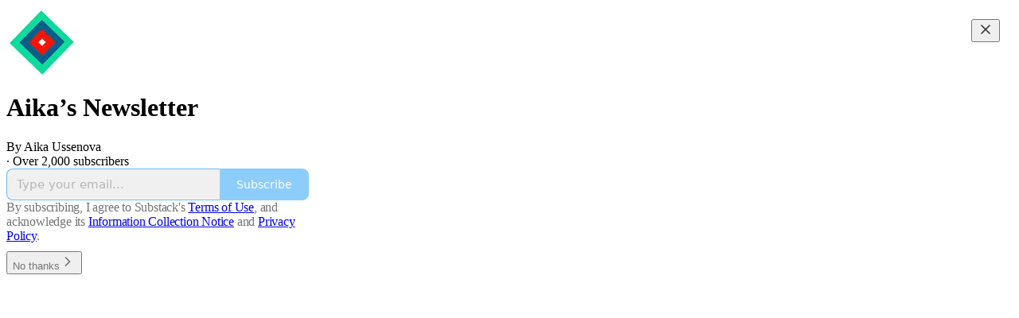

--- FILE ---
content_type: application/javascript; charset=UTF-8
request_url: https://aika.substack.com/cdn-cgi/challenge-platform/scripts/jsd/main.js
body_size: 8101
content:
window._cf_chl_opt={AKGCx8:'b'};~function(r6,lN,lf,lH,la,lL,lG,lo,lb,r1){r6=P,function(V,O,rU,r5,l,Z){for(rU={V:528,O:562,l:476,Z:538,F:580,A:614,Q:466,K:458,c:452,g:634},r5=P,l=V();!![];)try{if(Z=parseInt(r5(rU.V))/1+parseInt(r5(rU.O))/2+parseInt(r5(rU.l))/3+parseInt(r5(rU.Z))/4*(parseInt(r5(rU.F))/5)+parseInt(r5(rU.A))/6*(parseInt(r5(rU.Q))/7)+-parseInt(r5(rU.K))/8+parseInt(r5(rU.c))/9*(-parseInt(r5(rU.g))/10),O===Z)break;else l.push(l.shift())}catch(F){l.push(l.shift())}}(D,906592),lN=this||self,lf=lN[r6(508)],lH={},lH[r6(560)]='o',lH[r6(561)]='s',lH[r6(566)]='u',lH[r6(635)]='z',lH[r6(511)]='n',lH[r6(609)]='I',lH[r6(438)]='b',la=lH,lN[r6(498)]=function(V,O,Z,F,Z0,rR,ry,rD,A,K,g,S,E,j,W){if(Z0={V:471,O:642,l:638,Z:536,F:541,A:534,Q:610,K:516,c:610,g:434,S:593,E:583,j:574,e:602,n:611,W:637,d:451,m:637,k:636,T:487,x:421,M:557},rR={V:449,O:456,l:486,Z:574,F:503},ry={V:592,O:441,l:433,Z:628},rD=r6,A={'fVWfI':rD(Z0.V),'nXkHM':function(T,M){return T<M},'EPbsC':function(T,x,M,J){return T(x,M,J)},'comGd':function(T,x){return T(x)},'VFGEH':function(T,M){return T===M},'zRPLa':rD(Z0.O),'HXqRA':function(T,x,M){return T(x,M)},'YWhoG':function(T,M){return T+M},'RszjZ':function(T,x,M){return T(x,M)}},null===O||void 0===O)return F;for(K=lX(O),V[rD(Z0.l)][rD(Z0.Z)]&&(K=K[rD(Z0.F)](V[rD(Z0.l)][rD(Z0.Z)](O))),K=V[rD(Z0.A)][rD(Z0.Q)]&&V[rD(Z0.K)]?V[rD(Z0.A)][rD(Z0.c)](new V[(rD(Z0.K))](K)):function(T,ru,rV,x){if(ru={V:410,O:572},rV=rD,rV(rR.V)!==A[rV(rR.O)]){for(T[rV(rR.l)](),x=0;x<T[rV(rR.Z)];T[x+1]===T[x]?T[rV(rR.F)](x+1,1):x+=1);return T}else return Z==null?'':F.g(A,6,function(J,rO){return rO=rV,rO(ru.V)[rO(ru.O)](J)})}(K),g='nAsAaAb'.split('A'),g=g[rD(Z0.g)][rD(Z0.S)](g),S=0;A[rD(Z0.E)](S,K[rD(Z0.j)]);E=K[S],j=A[rD(Z0.e)](lI,V,O,E),A[rD(Z0.n)](g,j)?(W=A[rD(Z0.W)]('s',j)&&!V[rD(Z0.d)](O[E]),A[rD(Z0.m)](A[rD(Z0.k)],Z+E)?A[rD(Z0.T)](Q,Z+E,j):W||Q(A[rD(Z0.x)](Z,E),O[E])):A[rD(Z0.M)](Q,Z+E,j),S++);return F;function Q(T,x,rP){rP=rD,Object[rP(ry.V)][rP(ry.O)][rP(ry.l)](F,x)||(F[x]=[]),F[x][rP(ry.Z)](T)}},lL=r6(483)[r6(604)](';'),lG=lL[r6(434)][r6(593)](lL),lN[r6(612)]=function(V,O,Z5,Z4,rl,l,Z,F,A,Q){for(Z5={V:517,O:574,l:543,Z:504,F:620,A:628,Q:641},Z4={V:633},rl=r6,l={'zxvsz':function(K,g){return K+g},'RFANG':function(K,g){return g===K},'MmtVf':function(K,g){return K(g)}},Z=Object[rl(Z5.V)](O),F=0;F<Z[rl(Z5.O)];F++)if(A=Z[F],l[rl(Z5.l)]('f',A)&&(A='N'),V[A]){for(Q=0;Q<O[Z[F]][rl(Z5.O)];-1===V[A][rl(Z5.Z)](O[Z[F]][Q])&&(l[rl(Z5.F)](lG,O[Z[F]][Q])||V[A][rl(Z5.A)]('o.'+O[Z[F]][Q])),Q++);}else V[A]=O[Z[F]][rl(Z5.Q)](function(K,rr){return rr=rl,l[rr(Z4.V)]('o.',K)})},lo=function(ZY,Zb,Zo,ZG,rw,O,l,Z,F){return ZY={V:410,O:642,l:629,Z:437,F:492,A:412,Q:617,K:406},Zb={V:578,O:469,l:578,Z:415,F:499,A:548,Q:578,K:467,c:628,g:447,S:568,E:510,j:573,e:628,n:595,W:407,d:615,m:555,k:416,T:578,x:469,M:499,J:548,v:527,U:540,N:459,f:616,H:463,a:474,h:510,I:643,X:632,L:578,G:532,s:572,o:628},Zo={V:630,O:551,l:574},ZG={V:613,O:526,l:506,Z:621,F:454,A:574,Q:572,K:592,c:441,g:433,S:441,E:494,j:418,e:514,n:618,W:564,d:576,m:613,k:426,T:587,x:429,M:595,J:477,v:409,U:442,N:451,f:626,H:432,a:413,h:532,I:510,X:440,L:628,G:595,s:585,o:484,b:581,Y:510,z:407,i:439,B:454,C:542,y:628,R:464,D0:454,D1:578,D2:510,D3:578,D4:430,D5:412,D6:619,D7:606,D8:595,D9:556,DD:499,DP:628,DV:627,DO:628,Dl:581,Dr:423,DZ:573,Dw:578,DF:585,DA:510,DQ:585,DK:628,Dp:643},rw=r6,O={'OSTgB':rw(ZY.V),'VTDtt':function(A,Q){return Q===A},'GtWja':function(A,Q){return Q===A},'xnqLS':rw(ZY.O),'SAOMD':function(A,Q){return A+Q},'jNwEB':function(A,Q){return A+Q},'KiShw':rw(ZY.l),'PomPk':function(A,Q){return Q!==A},'BGhKL':function(A,Q){return A==Q},'zBdyl':function(A,Q){return A>Q},'LTMYq':rw(ZY.Z),'cszxz':rw(ZY.F),'VYiyY':function(A,Q){return A<Q},'APdAf':function(A,Q){return A-Q},'HOrpM':function(A,Q){return A<<Q},'FkAfb':function(A,Q){return Q&A},'orHJd':function(A,Q){return A(Q)},'HVPmp':function(A,Q){return A|Q},'ocVLo':function(A,Q){return A<<Q},'Yckon':function(A,Q){return A-Q},'iDGyu':function(A,Q){return A-Q},'ZwZKj':function(A,Q){return A===Q},'tnzXd':rw(ZY.A),'ZgDzd':function(A,Q){return A>Q},'YkHoN':function(A,Q){return A<Q},'GRMfg':function(A,Q){return A==Q},'QgnPu':function(A,Q){return A>Q},'AtGAk':function(A,Q){return A&Q},'ogJGz':function(A,Q){return Q==A},'KRVHh':function(A,Q){return Q==A},'tdjYl':function(A,Q){return A==Q},'AaSyw':function(A,Q){return Q&A},'MRZkh':function(A,Q){return A-Q},'mAQTL':function(A,Q){return A(Q)},'cBThE':function(A,Q){return Q&A},'YzpUj':function(A,Q){return Q&A},'IuHRC':function(A,Q){return A(Q)},'eDcoV':function(A,Q){return A<Q},'SbPKR':function(A,Q){return Q!==A},'ueVzu':function(A,Q){return A*Q},'qMhgn':function(A,Q){return Q!=A},'PTgng':function(A,Q){return A(Q)},'EIimG':function(A,Q){return A-Q},'EUNRF':function(A,Q){return A&Q},'sSBOm':function(A,Q){return Q==A},'poXlH':function(A,Q){return Q==A}},l=String[rw(ZY.Q)],Z={'h':function(A,ZX){return ZX={V:519,O:572},A==null?'':Z.g(A,6,function(Q,rF){return rF=P,O[rF(ZX.V)][rF(ZX.O)](Q)})},'g':function(A,Q,K,rA,S,E,j,W,T,x,M,J,U,N,H,I,X,L,G,z,i,s){if(rA=rw,S={},S[rA(ZG.V)]=O[rA(ZG.O)],E=S,O[rA(ZG.l)](rA(ZG.Z),rA(ZG.Z)))O();else{if(O[rA(ZG.F)](null,A))return'';for(W={},T={},x='',M=2,J=3,U=2,N=[],H=0,I=0,X=0;X<A[rA(ZG.A)];X+=1)if(L=A[rA(ZG.Q)](X),Object[rA(ZG.K)][rA(ZG.c)][rA(ZG.g)](W,L)||(W[L]=J++,T[L]=!0),G=x+L,Object[rA(ZG.K)][rA(ZG.c)][rA(ZG.g)](W,G))x=G;else{if(Object[rA(ZG.K)][rA(ZG.S)][rA(ZG.g)](T,x)){if(rA(ZG.E)===rA(ZG.j))z={},z[rA(ZG.e)]=rA(ZG.n),z[rA(ZG.W)]=Z.r,z[rA(ZG.d)]=E[rA(ZG.m)],K[rA(ZG.k)][rA(ZG.T)](z,'*');else{if(O[rA(ZG.x)](256,x[rA(ZG.M)](0))){if(O[rA(ZG.J)]===O[rA(ZG.v)])i=O[rA(ZG.U)]('s',W)&&!s[rA(ZG.N)](L[X]),O[rA(ZG.f)](O[rA(ZG.H)],O[rA(ZG.a)](T,x))?M(O[rA(ZG.h)](J,i),U):i||N(O[rA(ZG.a)](N,H),H[x]);else{for(j=0;O[rA(ZG.I)](j,U);H<<=1,I==O[rA(ZG.X)](Q,1)?(I=0,N[rA(ZG.L)](K(H)),H=0):I++,j++);for(s=x[rA(ZG.G)](0),j=0;8>j;H=O[rA(ZG.s)](H,1)|O[rA(ZG.o)](s,1),I==Q-1?(I=0,N[rA(ZG.L)](O[rA(ZG.b)](K,H)),H=0):I++,s>>=1,j++);}}else{for(s=1,j=0;O[rA(ZG.Y)](j,U);H=O[rA(ZG.z)](O[rA(ZG.i)](H,1),s),O[rA(ZG.B)](I,O[rA(ZG.C)](Q,1))?(I=0,N[rA(ZG.y)](K(H)),H=0):I++,s=0,j++);for(s=x[rA(ZG.G)](0),j=0;16>j;H=H<<1|O[rA(ZG.o)](s,1),I==O[rA(ZG.R)](Q,1)?(I=0,N[rA(ZG.L)](K(H)),H=0):I++,s>>=1,j++);}M--,O[rA(ZG.D0)](0,M)&&(M=Math[rA(ZG.D1)](2,U),U++),delete T[x]}}else for(s=W[x],j=0;O[rA(ZG.D2)](j,U);H=1&s|H<<1.29,Q-1==I?(I=0,N[rA(ZG.y)](K(H)),H=0):I++,s>>=1,j++);x=(M--,0==M&&(M=Math[rA(ZG.D3)](2,U),U++),W[G]=J++,O[rA(ZG.b)](String,L))}if(x!==''){if(O[rA(ZG.D4)](rA(ZG.D5),O[rA(ZG.D6)])){if(Object[rA(ZG.K)][rA(ZG.S)][rA(ZG.g)](T,x)){if(O[rA(ZG.D7)](256,x[rA(ZG.D8)](0))){for(j=0;O[rA(ZG.D9)](j,U);H<<=1,O[rA(ZG.DD)](I,Q-1)?(I=0,N[rA(ZG.DP)](K(H)),H=0):I++,j++);for(s=x[rA(ZG.M)](0),j=0;O[rA(ZG.DV)](8,j);H=s&1.66|H<<1,Q-1==I?(I=0,N[rA(ZG.DO)](K(H)),H=0):I++,s>>=1,j++);}else{for(s=1,j=0;j<U;H=H<<1.88|s,I==Q-1?(I=0,N[rA(ZG.L)](O[rA(ZG.Dl)](K,H)),H=0):I++,s=0,j++);for(s=x[rA(ZG.D8)](0),j=0;16>j;H=H<<1.31|O[rA(ZG.Dr)](s,1),Q-1==I?(I=0,N[rA(ZG.DO)](K(H)),H=0):I++,s>>=1,j++);}M--,O[rA(ZG.DZ)](0,M)&&(M=Math[rA(ZG.Dw)](2,U),U++),delete T[x]}else for(s=W[x],j=0;j<U;H=O[rA(ZG.DF)](H,1)|1.08&s,Q-1==I?(I=0,N[rA(ZG.L)](K(H)),H=0):I++,s>>=1,j++);M--,O[rA(ZG.DZ)](0,M)&&U++}else j[rA(ZG.K)][rA(ZG.S)][rA(ZG.g)](Q,S)||(E[j]=[]),U[M][rA(ZG.DO)](W)}for(s=2,j=0;O[rA(ZG.DA)](j,U);H=O[rA(ZG.DQ)](H,1)|1&s,I==Q-1?(I=0,N[rA(ZG.DO)](K(H)),H=0):I++,s>>=1,j++);for(;;)if(H<<=1,I==Q-1){N[rA(ZG.DK)](K(H));break}else I++;return N[rA(ZG.Dp)]('')}},'j':function(A,Zs,rQ){return Zs={V:595},rQ=rw,O[rQ(Zo.V)](null,A)?'':O[rQ(Zo.O)]('',A)?null:Z.i(A[rQ(Zo.l)],32768,function(Q,rK){return rK=rQ,A[rK(Zs.V)](Q)})},'i':function(A,Q,K,rp,S,E,j,W,T,x,M,J,U,N,H,I,L,X,s){for(rp=rw,S=[],E=4,j=4,W=3,T=[],J=K(0),U=Q,N=1,x=0;3>x;S[x]=x,x+=1);for(H=0,I=Math[rp(Zb.V)](2,2),M=1;I!=M;X=O[rp(Zb.O)](J,U),U>>=1,U==0&&(U=Q,J=K(N++)),H|=M*(0<X?1:0),M<<=1);switch(H){case 0:for(H=0,I=Math[rp(Zb.l)](2,8),M=1;M!=I;X=O[rp(Zb.Z)](J,U),U>>=1,O[rp(Zb.F)](0,U)&&(U=Q,J=K(N++)),H|=(0<X?1:0)*M,M<<=1);L=O[rp(Zb.A)](l,H);break;case 1:for(H=0,I=Math[rp(Zb.Q)](2,16),M=1;M!=I;X=U&J,U>>=1,U==0&&(U=Q,J=K(N++)),H|=(O[rp(Zb.K)](0,X)?1:0)*M,M<<=1);L=l(H);break;case 2:return''}for(x=S[3]=L,T[rp(Zb.c)](L);;)if(O[rp(Zb.g)](rp(Zb.S),rp(Zb.S))){for(H=0;O[rp(Zb.E)](U,W);X<<=1,O[rp(Zb.j)](L,G-1)?(s=0,o[rp(Zb.e)](N(Y)),z=0):i++,I++);for(s=B[rp(Zb.n)](0),C=0;8>y;D0=O[rp(Zb.W)](D1<<1,O[rp(Zb.d)](s,1)),D2==O[rp(Zb.m)](D3,1)?(D4=0,D5[rp(Zb.e)](O[rp(Zb.k)](D6,D7)),D8=0):D9++,s>>=1,R++);}else{if(N>A)return'';for(H=0,I=Math[rp(Zb.T)](2,W),M=1;M!=I;X=O[rp(Zb.x)](J,U),U>>=1,O[rp(Zb.M)](0,U)&&(U=Q,J=O[rp(Zb.J)](K,N++)),H|=O[rp(Zb.v)](0<X?1:0,M),M<<=1);switch(L=H){case 0:for(H=0,I=Math[rp(Zb.T)](2,8),M=1;O[rp(Zb.U)](M,I);X=U&J,U>>=1,0==U&&(U=Q,J=O[rp(Zb.N)](K,N++)),H|=(0<X?1:0)*M,M<<=1);S[j++]=l(H),L=O[rp(Zb.f)](j,1),E--;break;case 1:for(H=0,I=Math[rp(Zb.l)](2,16),M=1;O[rp(Zb.U)](M,I);X=O[rp(Zb.H)](J,U),U>>=1,O[rp(Zb.a)](0,U)&&(U=Q,J=K(N++)),H|=(O[rp(Zb.h)](0,X)?1:0)*M,M<<=1);S[j++]=l(H),L=j-1,E--;break;case 2:return T[rp(Zb.I)]('')}if(O[rp(Zb.X)](0,E)&&(E=Math[rp(Zb.L)](2,W),W++),S[L])L=S[L];else if(L===j)L=O[rp(Zb.G)](x,x[rp(Zb.s)](0));else return null;T[rp(Zb.o)](L),S[j++]=x+L[rp(Zb.s)](0),E--,x=L,0==E&&(E=Math[rp(Zb.l)](2,W),W++)}}},F={},F[rw(ZY.K)]=Z.h,F}(),lb=null,r1=r0(),r3();function lh(O,l,rH,r7,Z,F){return rH={V:554,O:567,l:584,Z:584,F:592,A:411,Q:433,K:504,c:491},r7=r6,Z={},Z[r7(rH.V)]=function(A,Q){return A instanceof Q},Z[r7(rH.O)]=function(A,Q){return A<Q},F=Z,F[r7(rH.V)](l,O[r7(rH.l)])&&F[r7(rH.O)](0,O[r7(rH.Z)][r7(rH.F)][r7(rH.A)][r7(rH.Q)](l)[r7(rH.K)](r7(rH.c)))}function ls(Z7,rZ,l,Z,F,A,Q,K){l=(Z7={V:420,O:588,l:577,Z:586,F:408,A:569,Q:502,K:601,c:607,g:501,S:482,E:545,j:475,e:597,n:552},rZ=r6,{'BWbBf':rZ(Z7.V),'hmRah':function(c,g,S,E,j){return c(g,S,E,j)},'bmFJh':rZ(Z7.O)});try{return Z=lf[rZ(Z7.l)](rZ(Z7.Z)),Z[rZ(Z7.F)]=l[rZ(Z7.A)],Z[rZ(Z7.Q)]='-1',lf[rZ(Z7.K)][rZ(Z7.c)](Z),F=Z[rZ(Z7.g)],A={},A=l[rZ(Z7.S)](pRIb1,F,F,'',A),A=l[rZ(Z7.S)](pRIb1,F,F[l[rZ(Z7.E)]]||F[rZ(Z7.j)],'n.',A),A=pRIb1(F,Z[rZ(Z7.e)],'d.',A),lf[rZ(Z7.K)][rZ(Z7.n)](Z),Q={},Q.r=A,Q.e=null,Q}catch(c){return K={},K.r={},K.e=c,K}}function lC(V,w5,rj){return w5={V:481},rj=r6,Math[rj(w5.V)]()<V}function r0(wA,rT){return wA={V:563},rT=r6,crypto&&crypto[rT(wA.V)]?crypto[rT(wA.V)]():''}function lI(V,O,l,rL,r8,Z,F,A,Q,K){for(rL={V:560,O:515,l:623,Z:604,F:455,A:605,Q:582,K:457,c:457,g:427,S:625,E:534,j:550,e:427},r8=r6,Z={'sAcAS':function(g,S){return S==g},'Zrfps':r8(rL.V),'fDAXr':r8(rL.O),'BNmsf':function(g,S){return S===g},'zdhHJ':function(g,S,E){return g(S,E)}},F=r8(rL.l)[r8(rL.Z)]('|'),A=0;!![];){switch(F[A++]){case'0':if(Z[r8(rL.F)](Z[r8(rL.A)],typeof K))try{if(Z[r8(rL.Q)]==typeof K[r8(rL.K)])return K[r8(rL.c)](function(){}),'p'}catch(g){}continue;case'1':if(Z[r8(rL.g)](!0,K))return'T';continue;case'2':return r8(rL.O)==Q?Z[r8(rL.S)](lh,V,K)?'N':'f':la[Q]||'?';case'3':if(V[r8(rL.E)][r8(rL.j)](K))return'a';continue;case'4':try{K=O[l]}catch(S){return'i'}continue;case'5':if(null==K)return void 0===K?'u':'x';continue;case'6':Q=typeof K;continue;case'7':continue;case'8':if(!1===K)return'F';continue;case'9':if(Z[r8(rL.e)](K,V[r8(rL.E)]))return'D';continue}break}}function P(V,O,l,r){return V=V-405,l=D(),r=l[V],r}function ly(w6,re,V){return w6={V:594,O:513},re=r6,V=lN[re(w6.V)],Math[re(w6.O)](+atob(V.t))}function r2(F,A,wc,rx,Q,K,c,g,S,E,j,n,W,d){if(wc={V:535,O:446,l:417,Z:425,F:495,A:598,Q:622,K:524,c:435,g:428,S:594,E:535,j:535,e:461,n:443,W:558,d:460,m:419,k:622,T:553,x:546,M:591,J:591,v:547,U:547,N:549,f:523,H:453,a:450,h:445,I:497,X:514,L:478,G:608,s:406},rx=r6,Q={},Q[rx(wc.V)]=function(m,k){return m+k},Q[rx(wc.O)]=function(m,k){return m+k},Q[rx(wc.l)]=rx(wc.Z),Q[rx(wc.F)]=rx(wc.A),Q[rx(wc.Q)]=rx(wc.K),K=Q,!lC(0))return![];g=(c={},c[rx(wc.c)]=F,c[rx(wc.g)]=A,c);try{S=lN[rx(wc.S)],E=K[rx(wc.E)](K[rx(wc.j)](K[rx(wc.O)](K[rx(wc.l)],lN[rx(wc.e)][rx(wc.n)])+rx(wc.W),S.r),K[rx(wc.F)]),j=new lN[(rx(wc.d))](),j[rx(wc.m)](K[rx(wc.k)],E),j[rx(wc.T)]=2500,j[rx(wc.x)]=function(){},n={},n[rx(wc.M)]=lN[rx(wc.e)][rx(wc.J)],n[rx(wc.v)]=lN[rx(wc.e)][rx(wc.U)],n[rx(wc.N)]=lN[rx(wc.e)][rx(wc.N)],n[rx(wc.f)]=lN[rx(wc.e)][rx(wc.H)],n[rx(wc.a)]=r1,W=n,d={},d[rx(wc.h)]=g,d[rx(wc.I)]=W,d[rx(wc.X)]=rx(wc.L),j[rx(wc.G)](lo[rx(wc.s)](d))}catch(m){}}function lY(V,Zy,ZC,rc,O,l){Zy={V:515,O:489,l:579},ZC={V:559,O:571,l:436},rc=r6,O={'vMTwV':function(Z,F){return F===Z},'cBdLH':rc(Zy.V),'wRikP':function(Z,F){return Z(F)},'TwrSj':function(Z,F,A){return Z(F,A)}},l=ls(),O[rc(Zy.O)](lR,l.r,function(Z,rg){rg=rc,O[rg(ZC.V)](typeof V,O[rg(ZC.O)])&&O[rg(ZC.l)](V,Z),lB()}),l.e&&r2(rc(Zy.l),l.e)}function lu(w8,rn,O,l,Z,F,A){return w8={V:596,O:513,l:537,Z:596},rn=r6,O={},O[rn(w8.V)]=function(Q,K){return Q-K},l=O,Z=3600,F=ly(),A=Math[rn(w8.O)](Date[rn(w8.l)]()/1e3),l[rn(w8.Z)](A,F)>Z?![]:!![]}function r3(wk,wm,wW,rM,V,O,l,Z,F){if(wk={V:505,O:565,l:488,Z:531,F:594,A:599,Q:448,K:457,c:431,g:589,S:424,E:522,j:522,e:570,n:590},wm={V:480,O:405,l:590,Z:603,F:631,A:589,Q:424,K:590,c:631},wW={V:631,O:462},rM=r6,V={'RySUv':function(A){return A()},'YebdE':function(A,Q){return A(Q)},'FeBpD':function(A){return A()},'SMzIs':rM(wk.V),'uYyPa':rM(wk.O),'Evtdi':function(A,Q){return A!==Q},'eWfWM':rM(wk.l),'knFnM':function(A){return A()},'niOYJ':rM(wk.Z)},O=lN[rM(wk.F)],!O)return V[rM(wk.A)](rM(wk.l),V[rM(wk.Q)])?(O[rM(wk.K)](function(){}),'p'):void 0;if(!V[rM(wk.c)](lu))return;(l=![],Z=function(rt){if(rt=rM,!l){if(l=!![],!V[rt(wW.V)](lu))return;V[rt(wW.O)](lY,function(Q){r4(O,Q)})}},lf[rM(wk.g)]!==rM(wk.S))?Z():lN[rM(wk.E)]?lf[rM(wk.j)](V[rM(wk.e)],Z):(F=lf[rM(wk.n)]||function(){},lf[rM(wk.n)]=function(rJ){rJ=rM,V[rJ(wm.V)]===V[rJ(wm.O)]?(Z[rJ(wm.l)]=F,V[rJ(wm.Z)](A)):(V[rJ(wm.F)](F),lf[rJ(wm.A)]!==rJ(wm.Q)&&(lf[rJ(wm.K)]=F,V[rJ(wm.c)](Z)))})}function lB(w4,rq,V,O){if(w4={V:529,O:472},rq=r6,V={'wYyRg':function(l){return l()},'WxbPC':function(l,Z){return l(Z)}},O=V[rq(w4.V)](lz),O===null)return;lb=(lb&&V[rq(w4.O)](clearTimeout,lb),setTimeout(function(){lY()},O*1e3))}function li(w0,rE,V){return w0={V:624},rE=r6,V={'kEZfX':function(O){return O()}},V[rE(w0.V)](lz)!==null}function lz(Zu,rS,V,O){return Zu={V:594,O:511},rS=r6,V=lN[rS(Zu.V)],!V?null:(O=V.i,typeof O!==rS(Zu.O)||O<30)?null:O}function D(wM){return wM='ontimeout,SSTpq3,IuHRC,LRmiB4,isArray,tdjYl,removeChild,timeout,kkTyh,MRZkh,YkHoN,RszjZ,/b/ov1/0.5760093773477324:1769736534:yimfg0bVjtFmdNu_7dE4r--zX39hnlbb5-CrdqdK9v0/,vMTwV,object,string,2747944NZwvmt,randomUUID,sid,elgdT,undefined,QAlBi,vmnku,BWbBf,niOYJ,cBdLH,charAt,ogJGz,length,UmrPV,event,createElement,pow,error on cf_chl_props,440GSuRIx,orHJd,fDAXr,nXkHM,Function,HOrpM,iframe,postMessage,clientInformation,readyState,onreadystatechange,CnwA5,prototype,bind,__CF$cv$params,charCodeAt,UlazM,contentDocument,/invisible/jsd,Evtdi,href,body,EPbsC,FeBpD,split,Zrfps,ZgDzd,appendChild,send,bigint,from,comGd,rxvNi8,juScY,780942hbuurg,AaSyw,EIimG,fromCharCode,cloudflare-invisible,tnzXd,MmtVf,CahGl,TePnz,7|4|5|0|3|9|1|8|6|2,kEZfX,zdhHJ,GtWja,QgnPu,push,success,KRVHh,RySUv,poXlH,zxvsz,4580KquJoV,symbol,zRPLa,VFGEH,Object,error,qyKun,map,d.cookie,join,uYyPa,XwzUDphPoE,HVPmp,style,cszxz,6kB-tg5LRyKjTSF1Y3lp2of9bAmIUGzMHwWeDua7X$dCZqPi0EsVQNJOrhv8cx+n4,toString,BjLLU,SAOMD,status,YzpUj,mAQTL,ksRjQ,yAqic,open,display: none,YWhoG,VpspZ,AtGAk,loading,/cdn-cgi/challenge-platform/h/,parent,BNmsf,TYlZ6,zBdyl,ZwZKj,knFnM,xnqLS,call,includes,AdeF3,wRikP,Bcfxr,boolean,ocVLo,APdAf,hasOwnProperty,VTDtt,AKGCx8,onerror,errorInfoObject,FLzxo,SbPKR,eWfWM,eiwrN,JBxy9,isNaN,83646cWIgsG,aUjz8,BGhKL,sAcAS,fVWfI,catch,507248PlPevT,PTgng,XMLHttpRequest,_cf_chl_opt,YebdE,EUNRF,iDGyu,RmZbw,63LyNLJU,eDcoV,hEiKu,cBThE,ghsqG,FpFqy,WxbPC,api,sSBOm,navigator,2132436igYNUA,LTMYq,jsd,/jsd/oneshot/d251aa49a8a3/0.5760093773477324:1769736534:yimfg0bVjtFmdNu_7dE4r--zX39hnlbb5-CrdqdK9v0/,SMzIs,random,hmRah,_cf_chl_opt;JJgc4;PJAn2;kJOnV9;IWJi4;OHeaY1;DqMg0;FKmRv9;LpvFx1;cAdz2;PqBHf2;nFZCC5;ddwW5;pRIb1;rxvNi8;RrrrA2;erHi9,FkAfb,detail,sort,HXqRA,IgBkH,TwrSj,IpMJH,[native code],xaWLq,Otjkh,znlIY,EldTW,getPrototypeOf,chctx,pRIb1,GRMfg,nOVbh,contentWindow,tabIndex,splice,indexOf,UfrMe,PomPk,IDnfX,document,location,VYiyY,number,http-code:,floor,source,function,Set,keys,fRrKq,OSTgB,log,onload,addEventListener,pkLOA2,POST,xhr-error,KiShw,ueVzu,1218493KqMMJq,wYyRg,IfjsK,DOMContentLoaded,jNwEB,WaAdT,Array,jBLqB,getOwnPropertyNames,now,34180xtSbas,TKjYO,qMhgn,concat,Yckon,RFANG,stringify,bmFJh'.split(','),D=function(){return wM},D()}function r4(Z,F,wx,rv,A,Q,K,c){if(wx={V:490,O:575,l:629,Z:473,F:514,A:618,Q:564,K:576,c:426,g:587,S:618,E:639,j:485,e:426},rv=r6,A={},A[rv(wx.V)]=function(g,S){return g===S},A[rv(wx.O)]=rv(wx.l),Q=A,!Z[rv(wx.Z)])return;Q[rv(wx.V)](F,Q[rv(wx.O)])?(K={},K[rv(wx.F)]=rv(wx.A),K[rv(wx.Q)]=Z.r,K[rv(wx.K)]=Q[rv(wx.O)],lN[rv(wx.c)][rv(wx.g)](K,'*')):(c={},c[rv(wx.F)]=rv(wx.S),c[rv(wx.Q)]=Z.r,c[rv(wx.K)]=rv(wx.E),c[rv(wx.j)]=F,lN[rv(wx.e)][rv(wx.g)](c,'*'))}function lR(V,O,wF,ww,wZ,wr,rW,l,Z,F,A){wF={V:518,O:553,l:425,Z:594,F:520,A:461,Q:460,K:419,c:524,g:530,S:533,E:443,j:479,e:473,n:546,W:521,d:444,m:509,k:509,T:600,x:509,M:608,J:406,v:544},ww={V:470,O:525},wZ={V:539,O:414,l:422,Z:414,F:640,A:629,Q:530,K:512},wr={V:465,O:468,l:493,Z:507},rW=r6,l={'RmZbw':rW(wF.V),'Otjkh':function(Q,K){return Q(K)},'IDnfX':rW(wF.O),'TKjYO':function(Q,K){return Q>=K},'VpspZ':function(Q,K){return Q<K},'qyKun':function(Q,K){return Q(K)},'IfjsK':function(Q,K){return Q+K},'ghsqG':function(Q,K){return Q(K)},'WaAdT':rW(wF.l)},Z=lN[rW(wF.Z)],console[rW(wF.F)](lN[rW(wF.A)]),F=new lN[(rW(wF.Q))](),F[rW(wF.K)](rW(wF.c),l[rW(wF.g)](l[rW(wF.S)],lN[rW(wF.A)][rW(wF.E)])+rW(wF.j)+Z.r),Z[rW(wF.e)]&&(F[rW(wF.O)]=5e3,F[rW(wF.n)]=function(rd){if(rd=rW,l[rd(wr.V)]!==rd(wr.O))l[rd(wr.l)](O,l[rd(wr.Z)]);else return}),F[rW(wF.W)]=function(rm){rm=rW,l[rm(wZ.V)](F[rm(wZ.O)],200)&&l[rm(wZ.l)](F[rm(wZ.Z)],300)?l[rm(wZ.F)](O,rm(wZ.A)):O(l[rm(wZ.Q)](rm(wZ.K),F[rm(wZ.O)]))},F[rW(wF.d)]=function(rk){rk=rW,l[rk(ww.V)](O,rk(ww.O))},A={'t':ly(),'lhr':lf[rW(wF.m)]&&lf[rW(wF.k)][rW(wF.T)]?lf[rW(wF.x)][rW(wF.T)]:'','api':Z[rW(wF.e)]?!![]:![],'c':li(),'payload':V},F[rW(wF.M)](lo[rW(wF.J)](JSON[rW(wF.v)](A)))}function lX(O,rs,r9,l,Z,F){for(rs={V:500,O:541,l:517,Z:496},r9=r6,l={},l[r9(rs.V)]=function(A,Q){return A!==Q},Z=l,F=[];Z[r9(rs.V)](null,O);F=F[r9(rs.O)](Object[r9(rs.l)](O)),O=Object[r9(rs.Z)](O));return F}}()